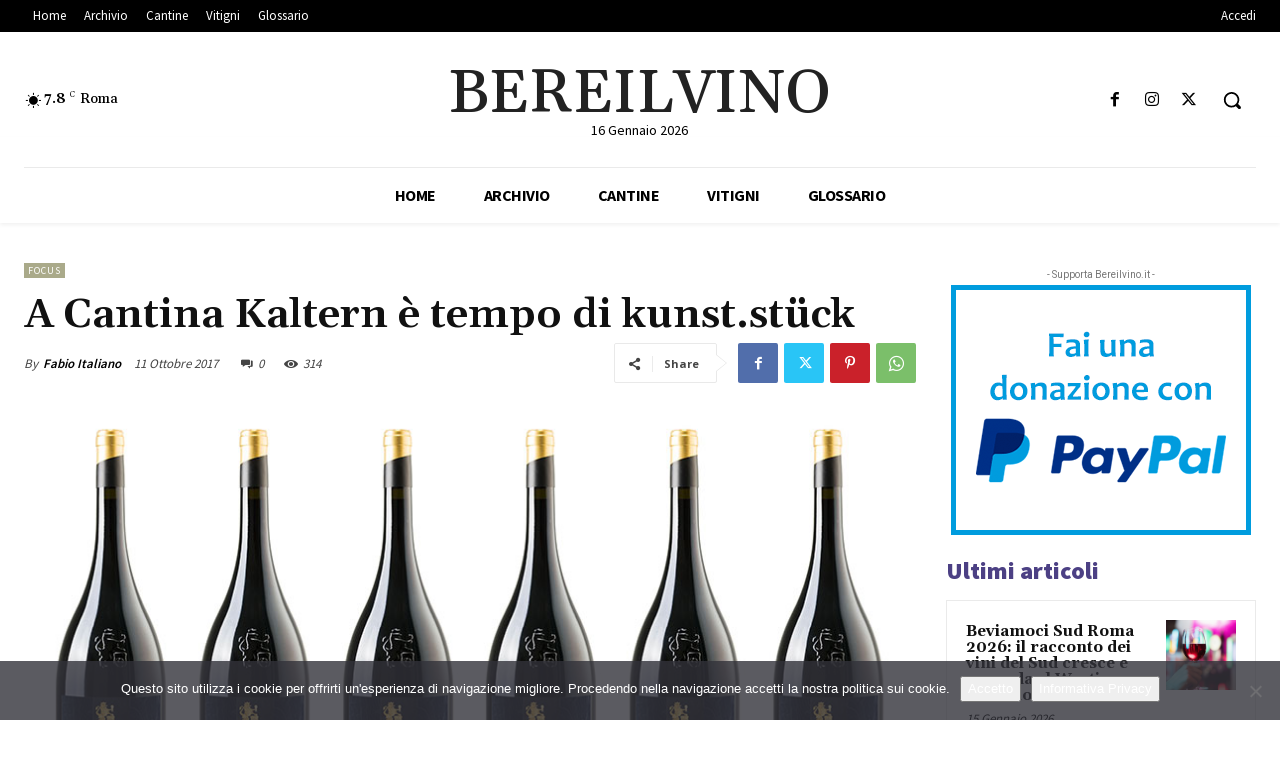

--- FILE ---
content_type: text/html; charset=UTF-8
request_url: https://www.bereilvino.it/wp-admin/admin-ajax.php?td_theme_name=Newspaper&v=12.7.4
body_size: -145
content:
{"18703":314}